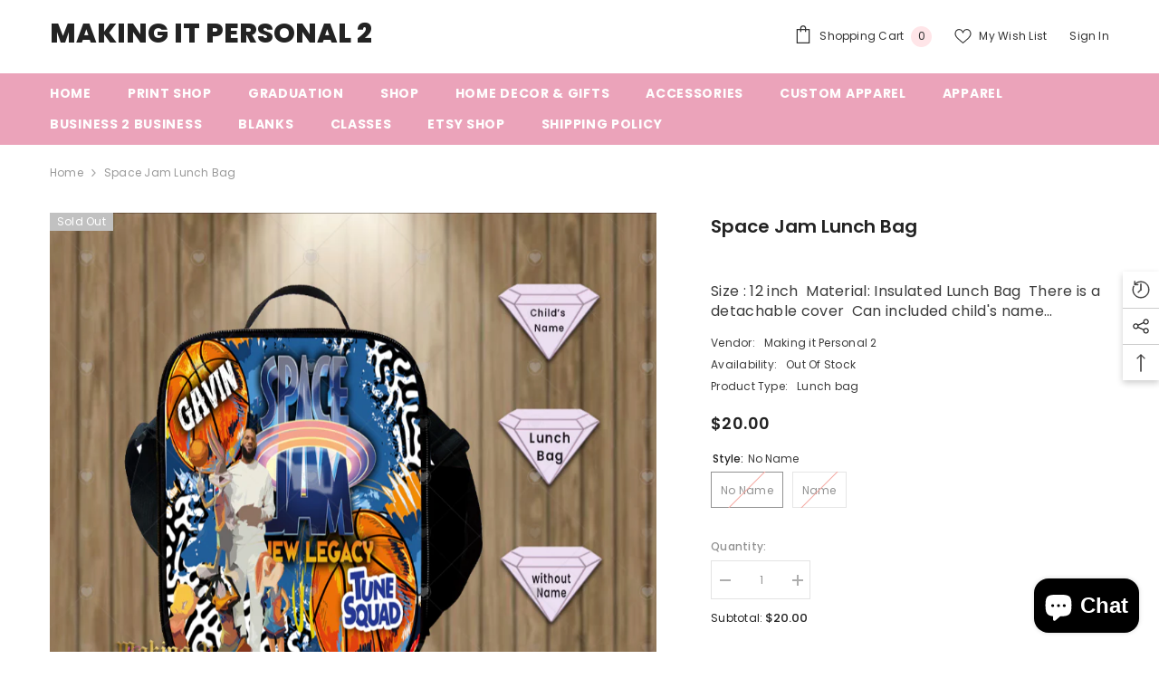

--- FILE ---
content_type: text/html; charset=utf-8
request_url: https://makingitpersonal2.com/products/space-jam-lunch-bag?variant=40795733590183&section_id=template--16772522082471__main
body_size: 9203
content:
<div id="shopify-section-template--16772522082471__main" class="shopify-section"><link href="//makingitpersonal2.com/cdn/shop/t/6/assets/component-product.css?v=182725361157767992631713070100" rel="stylesheet" type="text/css" media="all" />
<link href="//makingitpersonal2.com/cdn/shop/t/6/assets/component-review.css?v=100129706126506303331713070100" rel="stylesheet" type="text/css" media="all" />
<link href="//makingitpersonal2.com/cdn/shop/t/6/assets/component-price.css?v=139205013722916111901713070100" rel="stylesheet" type="text/css" media="all" />
<link href="//makingitpersonal2.com/cdn/shop/t/6/assets/component-badge.css?v=20633729062276667811713070099" rel="stylesheet" type="text/css" media="all" />
<link href="//makingitpersonal2.com/cdn/shop/t/6/assets/component-rte.css?v=74468535300400368301713070100" rel="stylesheet" type="text/css" media="all" />
<link href="//makingitpersonal2.com/cdn/shop/t/6/assets/component-share.css?v=151802252019812543761713070100" rel="stylesheet" type="text/css" media="all" />
<link href="//makingitpersonal2.com/cdn/shop/t/6/assets/component-tab.css?v=57604492746316682781713070101" rel="stylesheet" type="text/css" media="all" />
<link href="//makingitpersonal2.com/cdn/shop/t/6/assets/component-product-form.css?v=78655431092073622881713070100" rel="stylesheet" type="text/css" media="all" />
<link href="//makingitpersonal2.com/cdn/shop/t/6/assets/component-grid.css?v=156298940714121373541713070099" rel="stylesheet" type="text/css" media="all" />




    <style type="text/css">
    #ProductSection-template--16772522082471__main .productView-thumbnail .productView-thumbnail-link:after{
        padding-bottom: 148%;
    }

    #ProductSection-template--16772522082471__main .cursor-wrapper .counter {
        color: #191919;
    }

    #ProductSection-template--16772522082471__main .cursor-wrapper .counter #count-image:before {
        background-color: #191919;
    }

    #ProductSection-template--16772522082471__main .custom-cursor__inner .arrow:before,
    #ProductSection-template--16772522082471__main .custom-cursor__inner .arrow:after {
        background-color: #000000;
    }

    #ProductSection-template--16772522082471__main .tabs-contents .toggleLink,
    #ProductSection-template--16772522082471__main .tabs .tab .tab-title {
        font-size: 18px;
        font-weight: 600;
        text-transform: none;
        padding-top: 15px;
        padding-bottom: 15px;
    }

    

    

    @media (max-width: 550px) {
        #ProductSection-template--16772522082471__main .tabs-contents .toggleLink,
        #ProductSection-template--16772522082471__main .tabs .tab .tab-title {
            font-size: 16px;
        }
    }

    @media (max-width: 767px) {
        #ProductSection-template--16772522082471__main {
            padding-top: 0px;
            padding-bottom: 0px;
        }
    }

    @media (min-width: 1025px) {
        
    }

    @media (min-width: 768px) and (max-width: 1199px) {
        #ProductSection-template--16772522082471__main {
            padding-top: 0px;
            padding-bottom: 0px;
        }
    }

    @media (min-width: 1200px) {
        #ProductSection-template--16772522082471__main {
            padding-top: 0px;
            padding-bottom: 0px;
        }
    }
</style>
<script>
    window.product_inven_array_6935971332263 = {
        
            '40795733590183': '0',
        
            '40795733622951': '0',
        
    };

    window.selling_array_6935971332263 = {
        
            '40795733590183': 'deny',
        
            '40795733622951': 'deny',
        
    };

    window.subtotal = {
        show: true,
        style: 1,
        text: `Add To Cart - [value]`
    };
  
    window.variant_image_group = 'false';
  
</script><link rel="stylesheet" href="//makingitpersonal2.com/cdn/shop/t/6/assets/component-fancybox.css?v=162524859697928915511713070099" media="print" onload="this.media='all'">
    <noscript><link href="//makingitpersonal2.com/cdn/shop/t/6/assets/component-fancybox.css?v=162524859697928915511713070099" rel="stylesheet" type="text/css" media="all" /></noscript><div class="product-details product-default" data-section-id="template--16772522082471__main" data-section-type="product" id="ProductSection-template--16772522082471__main" data-has-combo="false" data-image-opo>
    
<div class="productView-moreItem moreItem-breadcrumb "
            style="--spacing-top: 10px;
            --spacing-bottom: 20px;
            --spacing-top-mb: 0px;
            --spacing-bottom-mb: 0px;
            --breadcrumb-bg:rgba(0,0,0,0);
            --breadcrumb-mb-bg: #f6f6f6;
            "
        >
            
                <div class="breadcrumb-bg">
            
                <div class="container">
                    

<link href="//makingitpersonal2.com/cdn/shop/t/6/assets/component-breadcrumb.css?v=103005064124491561301713070099" rel="stylesheet" type="text/css" media="all" /><breadcrumb-component class="breadcrumb-container style--line_clamp_1">
        <nav class="breadcrumb breadcrumb-left" role="navigation" aria-label="breadcrumbs">
        <a class="link home-link" href="/">Home</a><span class="separate" aria-hidden="true">
                    <svg xmlns="http://www.w3.org/2000/svg" viewBox="0 0 24 24"><path d="M 7.75 1.34375 L 6.25 2.65625 L 14.65625 12 L 6.25 21.34375 L 7.75 22.65625 L 16.75 12.65625 L 17.34375 12 L 16.75 11.34375 Z"></path></svg>
                </span>
                <span>Space Jam Lunch Bag</span><span class="observe-element" style="width: 1px; height: 1px; background: transparent; display: inline-block; flex-shrink: 0;"></span>
        </nav>
    </breadcrumb-component>

    <script type="text/javascript">
        if (typeof breadcrumbComponentDeclare == 'undefiend') {
            class BreadcrumbComponent extends HTMLElement {
                constructor() {
                    super();
                }

                connectedCallback() {
                    this.firstLink = this.querySelector('.link.home-link')
                    this.lastLink = this.querySelector('.observe-element')

                    this.classList.add('initialized');

                    this.initObservers();
                }

                static createHandler(position = 'first', breadcrumb = null) {
                    const handler = (entries, observer) => {
                        entries.forEach(entry => {
                            if (breadcrumb == null) return observer.disconnect();

                            if (entry.isIntersecting ) {
                                breadcrumb.classList.add(`disable-${position}`);
                            } else {
                                breadcrumb.classList.remove(`disable-${position}`);
                            }
                        })
                    }

                    return handler;
                }

                initObservers() {
                    const scrollToFirstHandler = BreadcrumbComponent.createHandler('first', this);
                    const scrollToLastHandler = BreadcrumbComponent.createHandler('last', this);
                    
                    this.scrollToFirstObserver = new IntersectionObserver(scrollToFirstHandler, { threshold: 1 });
                    this.scrollToLastObserver = new IntersectionObserver(scrollToLastHandler, { threshold: 0.6 });

                    this.scrollToFirstObserver.observe(this.firstLink);
                    this.scrollToLastObserver.observe(this.lastLink);
                }
            }   

            window.addEventListener('load', () => {
                customElements.define('breadcrumb-component', BreadcrumbComponent);
            })

            var breadcrumbComponentDeclare = BreadcrumbComponent;
        }
    </script>
                </div>
            
                </div>
            
        </div>
    
    <div class="container productView-container">
        <div class="productView halo-productView layout-3 positionMainImage--left productView-sticky" data-product-handle="space-jam-lunch-bag"><div class="productView-top">
                    <div class="halo-productView-left productView-images clearfix" data-image-gallery><div class="cursor-wrapper handleMouseLeave">
                                <div class="custom-cursor custom-cursor__outer">
                                    <div class="custom-cursor custom-cursor__inner">
                                        <span class="arrow arrow-bar fadeIn"></span>
                                    </div>
                                </div>
                            </div><div class="productView-images-wrapper" data-video-popup>
                            <div class="productView-image-wrapper"><div class="productView-badge badge-left halo-productBadges halo-productBadges--left date-142368983 date1-1647" data-new-badge-number="30"><span class="badge sold-out-badge" aria-hidden="true">
                Sold out
            </span></div>
<div class="productView-nav style-1 image-fit-unset" 
                                    data-image-gallery-main
                                    data-arrows-desk="false"
                                    data-arrows-mobi="true"
                                    data-counter-mobi="true"
                                    data-media-count="1"
                                ><div class="productView-image productView-image-portrait fit-unset" data-index="1">
                                                    <div class="productView-img-container product-single__media" data-media-id="22678858793127"
                                                        
                                                    >
                                                        <div 
                                                            class="media" 
                                                             
                                                             data-fancybox="images" href="//makingitpersonal2.com/cdn/shop/products/toonslunchbag.png?v=1627422860" 
                                                        >
                                                            <img id="product-featured-image-22678858793127"
                                                                srcset="//makingitpersonal2.com/cdn/shop/products/toonslunchbag.png?v=1627422860"
                                                                src="//makingitpersonal2.com/cdn/shop/products/toonslunchbag.png?v=1627422860"
                                                                alt=""
                                                                title=""
                                                                sizes="auto"
                                                                loading="lazy"
                                                                data-sizes="auto"
                                                                data-main-image
                                                                data-index="1"
                                                                data-cursor-image
                                                            />
                                                        </div>
                                                    </div>
                                                </div></div><div class="productView-videoPopup"></div><div class="productView-iconZoom">
                                        <svg  class="icon icon-zoom-1" xmlns="http://www.w3.org/2000/svg" aria-hidden="true" focusable="false" role="presentation" viewBox="0 0 448 512"><path d="M416 176V86.63L246.6 256L416 425.4V336c0-8.844 7.156-16 16-16s16 7.156 16 16v128c0 8.844-7.156 16-16 16h-128c-8.844 0-16-7.156-16-16s7.156-16 16-16h89.38L224 278.6L54.63 448H144C152.8 448 160 455.2 160 464S152.8 480 144 480h-128C7.156 480 0 472.8 0 464v-128C0 327.2 7.156 320 16 320S32 327.2 32 336v89.38L201.4 256L32 86.63V176C32 184.8 24.84 192 16 192S0 184.8 0 176v-128C0 39.16 7.156 32 16 32h128C152.8 32 160 39.16 160 48S152.8 64 144 64H54.63L224 233.4L393.4 64H304C295.2 64 288 56.84 288 48S295.2 32 304 32h128C440.8 32 448 39.16 448 48v128C448 184.8 440.8 192 432 192S416 184.8 416 176z"></path></svg>
                                    </div></div><div class="productView-thumbnail-wrapper">
                                    <div class="productView-for clearfix" data-max-thumbnail-to-show="4"><div class="productView-thumbnail" data-media-id="template--16772522082471__main-22678858793127">
                                                        <div class="productView-thumbnail-link animated-loading" data-image="//makingitpersonal2.com/cdn/shop/products/toonslunchbag_large.png?v=1627422860">
                                                            <img src="//makingitpersonal2.com/cdn/shop/products/toonslunchbag_large.png?v=1627422860" alt="Space Jam Lunch Bag" title="Space Jam Lunch Bag" loading="lazy" />
                                                        </div>
                                                    </div></div>
                                </div></div>
                    </div>
                    <div class="halo-productView-right productView-details clearfix">
                        <div class="productView-product clearfix"><div class="productView-moreItem"
                                            style="--spacing-top: 0px;
                                            --spacing-bottom: 10px"
                                        >
                                            <h1 class="productView-title" 
        style="--color-title: #232323;
        --fontsize-text: 20px;
        --fontsize-mb-text: 18px;"
    >
        <span>
            Space Jam Lunch Bag
        </span>
    </h1>
                                        </div><div class="productView-moreItem"
                                                style="--spacing-top: 0px;
                                                --spacing-bottom: 14px;
                                                --color-text-sold-in: #e95144"
                                            >
                                                <div class="productView-meta clearfix"><div class="productView-rating halo-productReview">
    <span class="shopify-product-reviews-badge" data-id="6935971332263"></span>
</div>
<div class="productView-soldProduct soldout" data-sold-out-product data-item="3,5,6,7,8,10,12,15" data-hours="10,15,16,17,18,20,25,35" style="display: none;">
    <svg class="icon icon-fire-2" viewBox="0 0 384 512">
	<path d="M216 23.858c0-23.802-30.653-32.765-44.149-13.038C48 191.851 224 200 224 288c0 35.629-29.114 64.458-64.85 63.994C123.98 351.538 96 322.22 96 287.046v-85.51c0-21.703-26.471-32.225-41.432-16.504C27.801 213.158 0 261.332 0 320c0 105.869 86.131 192 192 192s192-86.131 192-192c0-170.29-168-193.003-168-296.142z"></path>
</svg>
    <span class="text">
        <span data-sold-out-number>2</span>
        sold in last
        <span data-sold-out-hours>8</span>
        hours
    </span>
</div>
</div>
                                            </div><div class="productView-moreItem"
                                            style="--spacing-top: 0px;
                                            --spacing-bottom: 12px"
                                        >
                                            <div class="productView-desc halo-text-format" 
        style="--color-text: #3c3c3c;
        --fontsize-text: 16px"
    >
        Size : 12 inch  Material: Insulated Lunch Bag  There is a detachable cover  Can included child's name...
    </div>
                                        </div><div class="productView-moreItem"
                                                style="--spacing-top: 0px;
                                                --spacing-bottom: 18px"
                                            >
                                                <div class="productView-info" style="--color-border: #e6e6e6"><div class="productView-info-item">
            <span class="productView-info-name">
                Vendor:
            </span>
            <span class="productView-info-value"><a href="/collections/vendors?q=Making%20it%20Personal%202" title="Making it Personal 2">Making it Personal 2</a></span>
        </div><div class="productView-info-item" data-sku  style="display: none;">
            <span class="productView-info-name">
                SKU:
            </span>
            <span class="productView-info-value"></span>
        </div><div class="productView-info-item" data-inventory data-stock-level="none">
            <span class="productView-info-name">
                Availability:
            </span>
            <span class="productView-info-value">
                Out Of Stock
            </span>
        </div><div class="productView-info-item">
            <span class="productView-info-name">
                Product Type:
            </span>
            <span class="productView-info-value">
                Lunch bag
            </span>
        </div></div>
                                            </div>
                                        <div class="productView-moreItem"
                                            style="--spacing-top: 0px;
                                            --spacing-bottom: 17px;
                                            --fontsize-text: 18px"
                                        >
                                            
                                                <div class="productView-price no-js-hidden clearfix" id="product-price-6935971332263">
<div class="price price--medium price--sold-out ">
    <dl><div class="price__regular"><dd class="price__last"><span class="price-item price-item--regular">$20.00</span></dd>
        </div>
        <div class="price__sale"><dd class="price__compare"><s class="price-item price-item--regular"></s></dd><dd class="price__last"><span class="price-item price-item--sale">$20.00</span></dd></div>
        <small class="unit-price caption hidden">
            <dt class="visually-hidden">Unit price</dt>
            <dd class="price__last"><span></span><span aria-hidden="true">/</span><span class="visually-hidden">&nbsp;per&nbsp;</span><span></span></dd>
        </small>
    </dl>
</div>
</div>
                                            
                                        </div>
                                            <div class="productView-moreItem"
                                                style="--spacing-top: 0px;
                                                --spacing-bottom: 0px"
                                            >
                                                <div class="productView-options" style="--color-border: #e6e6e6"><div class="productView-variants halo-productOptions" id="product-option-6935971332263"  data-type="button"><variant-radios class="no-js-hidden product-option has-default" data-product="6935971332263" data-section="template--16772522082471__main" data-url="/products/space-jam-lunch-bag"><fieldset class="js product-form__input clearfix" data-product-attribute="set-rectangle" data-option-index="0">
                            <legend class="form__label">
                                Style:
                                <span data-header-option>
                                    No Name
                                </span>
                            </legend><input class="product-form__radio" type="radio" id="option-6935971332263-Style-0"
                                        name="Style"
                                        value="No Name"
                                        checked
                                        
                                        data-variant-id="40795733590183"
                                    ><label class="product-form__label soldout" for="option-6935971332263-Style-0" data-variant-id="40795733590183">
                                            <span class="text">No Name</span>
                                        </label><input class="product-form__radio" type="radio" id="option-6935971332263-Style-1"
                                        name="Style"
                                        value="Name"
                                        
                                        
                                        data-variant-id="40795733622951"
                                    ><label class="product-form__label soldout" for="option-6935971332263-Style-1" data-variant-id="40795733622951">
                                            <span class="text">Name</span>
                                        </label></fieldset><script type="application/json">
                        [{"id":40795733590183,"title":"No Name","option1":"No Name","option2":null,"option3":null,"sku":"","requires_shipping":true,"taxable":true,"featured_image":null,"available":false,"name":"Space Jam Lunch Bag - No Name","public_title":"No Name","options":["No Name"],"price":2000,"weight":680,"compare_at_price":null,"inventory_management":"shopify","barcode":"","requires_selling_plan":false,"selling_plan_allocations":[]},{"id":40795733622951,"title":"Name","option1":"Name","option2":null,"option3":null,"sku":"","requires_shipping":true,"taxable":true,"featured_image":null,"available":false,"name":"Space Jam Lunch Bag - Name","public_title":"Name","options":["Name"],"price":2500,"weight":680,"compare_at_price":null,"inventory_management":"shopify","barcode":"","requires_selling_plan":false,"selling_plan_allocations":[]}]
                    </script>
                </variant-radios></div>
        <noscript>
            <div class="product-form__input">
                <label class="form__label" for="Variants-template--16772522082471__main">
                    Product variants
                </label>
                <div class="select">
                <select name="id" id="Variants-template--16772522082471__main" class="select__select" form="product-form"><option
                            selected="selected"
                            disabled
                            value="40795733590183"
                        >
                            No Name
 - Sold out
                            - $20.00
                        </option><option
                            
                            disabled
                            value="40795733622951"
                        >
                            Name
 - Sold out
                            - $25.00
                        </option></select>
            </div>
          </div>
        </noscript></div>
                                            </div>
                                        
<div class="productView-moreItem"
                                            style="--spacing-top: 0px;
                                            --spacing-bottom: 12px"
                                        >
                                            
                                        </div>
<div class="productView-moreItem"
                                                    style="--spacing-top: 0px;
                                                    --spacing-bottom: 15px"
                                                >
                                                    <div class="quantity_selector">
                                                        <quantity-input class="productView-quantity quantity__group quantity__group--2 quantity__style--1 clearfix">
	    <label class="form-label quantity__label" for="quantity-6935971332263-2">
	        Quantity:
	    </label>
	    <div class="quantity__container">
		    <button type="button" name="minus" class="minus btn-quantity">
		    	<span class="visually-hidden">Decrease quantity for Space Jam Lunch Bag</span>
		    </button>
		    <input class="form-input quantity__input" type="number" name="quantity" min="1" value="1" inputmode="numeric" pattern="[0-9]*" id="quantity-6935971332263-2" data-product="6935971332263" data-price="2000">
		    <button type="button" name="plus" class="plus btn-quantity">
		    	<span class="visually-hidden">Increase quantity for Space Jam Lunch Bag</span>
		    </button>
	    </div>
	</quantity-input>
                                                    </div><div class="productView-subtotal">
                                                            <span class="text">Subtotal: </span>
                                                            <span class="money-subtotal">$20.00</span>
                                                        </div></div>

                                            <div class="productView-moreItem"
                                                style="--spacing-top: 0px;
                                                --spacing-bottom: 22px"
                                            >
                                                <div class="productView-perks"></div>
                                            </div>
                                        

                                            <div class="productView-moreItem"
                                                style="--spacing-top: 0px;
                                                --spacing-bottom: 15px"
                                            >
                                                <div class="productView-buttons"><form method="post" action="/cart/add" id="product-form-installment-6935971332263" accept-charset="UTF-8" class="installment caption-large" enctype="multipart/form-data"><input type="hidden" name="form_type" value="product" /><input type="hidden" name="utf8" value="✓" /><input type="hidden" name="id" value="40795733590183">
        <shopify-payment-terms variant-id="40795733590183" shopify-meta="{&quot;type&quot;:&quot;product&quot;,&quot;currency_code&quot;:&quot;USD&quot;,&quot;country_code&quot;:&quot;US&quot;,&quot;variants&quot;:[{&quot;id&quot;:40795733590183,&quot;price_per_term&quot;:&quot;$10.00&quot;,&quot;full_price&quot;:&quot;$20.00&quot;,&quot;eligible&quot;:false,&quot;available&quot;:false,&quot;number_of_payment_terms&quot;:2},{&quot;id&quot;:40795733622951,&quot;price_per_term&quot;:&quot;$12.50&quot;,&quot;full_price&quot;:&quot;$25.00&quot;,&quot;eligible&quot;:false,&quot;available&quot;:false,&quot;number_of_payment_terms&quot;:2}],&quot;min_price&quot;:&quot;$35.00&quot;,&quot;max_price&quot;:&quot;$30,000.00&quot;,&quot;financing_plans&quot;:[{&quot;min_price&quot;:&quot;$35.00&quot;,&quot;max_price&quot;:&quot;$49.99&quot;,&quot;terms&quot;:[{&quot;apr&quot;:0,&quot;loan_type&quot;:&quot;split_pay&quot;,&quot;installments_count&quot;:2}]},{&quot;min_price&quot;:&quot;$50.00&quot;,&quot;max_price&quot;:&quot;$149.99&quot;,&quot;terms&quot;:[{&quot;apr&quot;:0,&quot;loan_type&quot;:&quot;split_pay&quot;,&quot;installments_count&quot;:4}]},{&quot;min_price&quot;:&quot;$150.00&quot;,&quot;max_price&quot;:&quot;$999.99&quot;,&quot;terms&quot;:[{&quot;apr&quot;:0,&quot;loan_type&quot;:&quot;split_pay&quot;,&quot;installments_count&quot;:4},{&quot;apr&quot;:15,&quot;loan_type&quot;:&quot;interest&quot;,&quot;installments_count&quot;:3},{&quot;apr&quot;:15,&quot;loan_type&quot;:&quot;interest&quot;,&quot;installments_count&quot;:6},{&quot;apr&quot;:15,&quot;loan_type&quot;:&quot;interest&quot;,&quot;installments_count&quot;:12}]},{&quot;min_price&quot;:&quot;$1,000.00&quot;,&quot;max_price&quot;:&quot;$30,000.00&quot;,&quot;terms&quot;:[{&quot;apr&quot;:15,&quot;loan_type&quot;:&quot;interest&quot;,&quot;installments_count&quot;:3},{&quot;apr&quot;:15,&quot;loan_type&quot;:&quot;interest&quot;,&quot;installments_count&quot;:6},{&quot;apr&quot;:15,&quot;loan_type&quot;:&quot;interest&quot;,&quot;installments_count&quot;:12}]}],&quot;installments_buyer_prequalification_enabled&quot;:false,&quot;seller_id&quot;:256785}" ux-mode="iframe" show-new-buyer-incentive="false"></shopify-payment-terms>
<input type="hidden" name="product-id" value="6935971332263" /><input type="hidden" name="section-id" value="template--16772522082471__main" /></form><product-form class="productView-form product-form"><form method="post" action="/cart/add" id="product-form-6935971332263" accept-charset="UTF-8" class="form" enctype="multipart/form-data" novalidate="novalidate" data-type="add-to-cart-form"><input type="hidden" name="form_type" value="product" /><input type="hidden" name="utf8" value="✓" /><div class="productView-group"><div class="pvGroup-row"><quantity-input class="productView-quantity quantity__group quantity__group--1 quantity__style--1 clearfix hidden">
	    <label class="form-label quantity__label" for="quantity-6935971332263">
	        Quantity:
	    </label>
	    <div class="quantity__container">
		    <button type="button" name="minus" class="minus btn-quantity">
		    	<span class="visually-hidden">Decrease quantity for Space Jam Lunch Bag</span>
		    </button>
		    <input class="form-input quantity__input" type="number" name="quantity" min="1" value="1" inputmode="numeric" pattern="[0-9]*" id="quantity-6935971332263" data-product="6935971332263" data-price="2000">
		    <button type="button" name="plus" class="plus btn-quantity">
		    	<span class="visually-hidden">Increase quantity for Space Jam Lunch Bag</span>
		    </button>
	    </div>
	</quantity-input>
<div class="productView-groupTop">
                        <div class="productView-action"
                            style="--atc-color: #ffffff;
                                   --atc-bg-color: #232323;
                                   --atc-border-color: #232323;
                                   --atc-color-hover: #232323;
                                   --atc-bg-color-hover: #ffffff;
                                   --atc-border-color-hover: #232323"
                        >
                            <input type="hidden" name="id" value="40795733590183">
                            <div class="product-form__buttons">
                              <div class="pio-multiple-options-custom-wrapper"></div><button
                                        type="submit"
                                        name="add"
                                        data-btn-addToCart
                                        class="product-form__submit button"
                                        id="product-add-to-cart"
                                        disabled
                                    >
                                        Sold out
                                    </button></div>
                        </div><div class="productView-wishlist clearfix">
                                <a data-wishlist href="#" data-wishlist-handle="space-jam-lunch-bag" data-product-id="6935971332263">
                                    <span class="visually-hidden">
                                        Add to wishlist
                                    </span>
                                    <svg xmlns="http://www.w3.org/2000/svg" viewBox="0 0 32 32" aria-hidden="true" focusable="false" role="presentation" class="icon icon-wishlist"><path d="M 9.5 5 C 5.363281 5 2 8.402344 2 12.5 C 2 13.929688 2.648438 15.167969 3.25 16.0625 C 3.851563 16.957031 4.46875 17.53125 4.46875 17.53125 L 15.28125 28.375 L 16 29.09375 L 16.71875 28.375 L 27.53125 17.53125 C 27.53125 17.53125 30 15.355469 30 12.5 C 30 8.402344 26.636719 5 22.5 5 C 19.066406 5 16.855469 7.066406 16 7.9375 C 15.144531 7.066406 12.933594 5 9.5 5 Z M 9.5 7 C 12.488281 7 15.25 9.90625 15.25 9.90625 L 16 10.75 L 16.75 9.90625 C 16.75 9.90625 19.511719 7 22.5 7 C 25.542969 7 28 9.496094 28 12.5 C 28 14.042969 26.125 16.125 26.125 16.125 L 16 26.25 L 5.875 16.125 C 5.875 16.125 5.390625 15.660156 4.90625 14.9375 C 4.421875 14.214844 4 13.273438 4 12.5 C 4 9.496094 6.457031 7 9.5 7 Z"/></svg>
                                </a>
                            </div></div>
                </div><div class="productView-groupBottom"><div class="productView-groupItem"><div class="productView-checkbox global-checkbox">
                                        <input class="global-checkbox--input" type="checkbox" name="conditions" id="product_conditions_6935971332263" data-target="#product-checkout-6935971332263">
                                        <label class="global-checkbox--label form-label--checkbox" for="product_conditions_6935971332263">
                                            I agree with
                                        </label><button type="button" data-term-condition>
                                                Terms &amp; Conditions
                                            </button></div></div><div class="productView-groupItem">
                            <div class="productView-payment"  disabled="disabled" id="product-checkout-6935971332263"
                                style="--bin-color: #232323;
                                       --bin-bg-color: #ffffff;
                                       --bin-border-color: #acacac;
                                       --bin-color-hover: #ffffff;
                                       --bin-bg-color-hover: #232323;
                                       --bin-border-color-hover: #232323"
                            > 
                                <div data-shopify="payment-button" class="shopify-payment-button"> <shopify-accelerated-checkout recommended="{&quot;supports_subs&quot;:true,&quot;supports_def_opts&quot;:false,&quot;name&quot;:&quot;shop_pay&quot;,&quot;wallet_params&quot;:{&quot;shopId&quot;:25945079880,&quot;merchantName&quot;:&quot;Making it Personal 2&quot;,&quot;personalized&quot;:true}}" fallback="{&quot;supports_subs&quot;:true,&quot;supports_def_opts&quot;:true,&quot;name&quot;:&quot;buy_it_now&quot;,&quot;wallet_params&quot;:{}}" access-token="c9f5a93751b80406f92be61162fd4825" buyer-country="US" buyer-locale="en" buyer-currency="USD" variant-params="[{&quot;id&quot;:40795733590183,&quot;requiresShipping&quot;:true},{&quot;id&quot;:40795733622951,&quot;requiresShipping&quot;:true}]" shop-id="25945079880" enabled-flags="[&quot;d6d12da0&quot;]" disabled > <div class="shopify-payment-button__button" role="button" disabled aria-hidden="true" style="background-color: transparent; border: none"> <div class="shopify-payment-button__skeleton">&nbsp;</div> </div> <div class="shopify-payment-button__more-options shopify-payment-button__skeleton" role="button" disabled aria-hidden="true">&nbsp;</div> </shopify-accelerated-checkout> <small id="shopify-buyer-consent" class="hidden" aria-hidden="true" data-consent-type="subscription"> This item is a recurring or deferred purchase. By continuing, I agree to the <span id="shopify-subscription-policy-button">cancellation policy</span> and authorize you to charge my payment method at the prices, frequency and dates listed on this page until my order is fulfilled or I cancel, if permitted. </small> </div>
                            </div>
                        </div>
                    </div></div><input type="hidden" name="product-id" value="6935971332263" /><input type="hidden" name="section-id" value="template--16772522082471__main" /></form></product-form><div class="productView-notifyMe halo-notifyMe" style="display: none;">
            <form class="notifyMe-form" method="post" action="">
    <input type="hidden" name="halo-notify-product-site" value="Making it Personal 2"/>
    <input type="hidden" name="halo-notify-product-site-url" value="https://makingitpersonal2.com"/>
    <input type="hidden" name="halo-notify-product-title" value="Space Jam Lunch Bag" />
    <input type="hidden" name="halo-notify-product-link" value="https://makingitpersonal2.com/products/space-jam-lunch-bag"/>
    <input type="hidden" name="halo-notify-product-variant" value="No Name"/>
    <div class="form-field">
        <label class="form-label" for="halo-notify-email6935971332263">Leave your email and we will notify as soon as the product / variant is back in stock</label>
        <input class="form-input form-input-placeholder" type="email" name="email" required id="halo-notify-email6935971332263" placeholder="Insert your email">
        <button type="button" class="button button-1" id="halo-btn-notify6935971332263" data-form-notify>
            Subscribe
        </button>
    </div>
</form>
<div class="notifyMe-text"></div>
        </div></div>
                                            </div>
                                        
</div>
                    </div>
                </div>
<link href="//makingitpersonal2.com/cdn/shop/t/6/assets/component-sticky-add-to-cart.css?v=19555300821905547011713070101" rel="stylesheet" type="text/css" media="all" />
                    <sticky-add-to-cart class="productView-stickyCart style-1" data-sticky-add-to-cart>
    <div class="container">
        <a href="javascript:void(0)" class="sticky-product-close close" data-close-sticky-add-to-cart>
            <svg xmlns="http://www.w3.org/2000/svg" viewBox="0 0 48 48" >
	<path d="M 38.982422 6.9707031 A 2.0002 2.0002 0 0 0 37.585938 7.5859375 L 24 21.171875 L 10.414062 7.5859375 A 2.0002 2.0002 0 0 0 8.9785156 6.9804688 A 2.0002 2.0002 0 0 0 7.5859375 10.414062 L 21.171875 24 L 7.5859375 37.585938 A 2.0002 2.0002 0 1 0 10.414062 40.414062 L 24 26.828125 L 37.585938 40.414062 A 2.0002 2.0002 0 1 0 40.414062 37.585938 L 26.828125 24 L 40.414062 10.414062 A 2.0002 2.0002 0 0 0 38.982422 6.9707031 z"/>
</svg>
        </a>
        <div class="sticky-product-wrapper">
            <div class="sticky-product clearfix"><div class="sticky-left">
                    <div class="sticky-image" data-image-sticky-add-to-cart>
                        <img srcset="//makingitpersonal2.com/cdn/shop/products/toonslunchbag_1200x.png?v=1627422860" src="//makingitpersonal2.com/cdn/shop/products/toonslunchbag_1200x.png?v=1627422860" alt="Space Jam Lunch Bag" sizes="auto" loading="lazy">
                    </div>
                    
                        <div class="sticky-info"><h4 class="sticky-title">
                                Space Jam Lunch Bag
                            </h4>
                            
                                
                                
                                <div class="sticky-price">
                                    
                                    <span class="money-subtotal">$20.00</span>
                                </div>
                            
                        </div>
                    
                </div>
                <div class="sticky-right sticky-content">
                    
<div class="sticky-actions"><form method="post" action="/cart/add" id="product-form-sticky-6935971332263" accept-charset="UTF-8" class="form" enctype="multipart/form-data" novalidate="novalidate" data-type="add-to-cart-form"><input type="hidden" name="form_type" value="product" /><input type="hidden" name="utf8" value="✓" />
                            <input type="hidden" name="id" value="40795733590183"><button
                                    type="submit"
                                    name="add"
                                    data-btn-addToCart
                                    class="product-form__submit button button--primary"
                                    id="product-sticky-add-to-cart"
                                    disabled
                                >
                                    Sold out
                                </button><input type="hidden" name="product-id" value="6935971332263" /><input type="hidden" name="section-id" value="template--16772522082471__main" /></form>
                        
                            <div class="empty-add-cart-button-wrapper"><quantity-input class="productView-quantity quantity__group quantity__group--3 quantity__style--1 clearfix">
	    <label class="form-label quantity__label" for="quantity-6935971332263-3">
	        Quantity:
	    </label>
	    <div class="quantity__container">
		    <button type="button" name="minus" class="minus btn-quantity">
		    	<span class="visually-hidden">Decrease quantity for Space Jam Lunch Bag</span>
		    </button>
		    <input class="form-input quantity__input" type="number" name="quantity" min="1" value="1" inputmode="numeric" pattern="[0-9]*" id="quantity-6935971332263-3" data-product="6935971332263" data-price="2000">
		    <button type="button" name="plus" class="plus btn-quantity">
		    	<span class="visually-hidden">Increase quantity for Space Jam Lunch Bag</span>
		    </button>
	    </div>
	</quantity-input>
<button
                                        class="product-form__submit button button--primary"
                                        id="show-sticky-product">
                                            Add to cart
                                    </button>
                            </div>
                        
                    </div><div class="sticky-wishlist clearfix">
                            <a data-wishlist href="#" data-wishlist-handle="space-jam-lunch-bag" data-product-id="6935971332263">
                                <span class="visually-hidden">
                                    Add to wishlist
                                </span>
                                <svg xmlns="http://www.w3.org/2000/svg" viewBox="0 0 32 32" aria-hidden="true" focusable="false" role="presentation" class="icon icon-wishlist"><path d="M 9.5 5 C 5.363281 5 2 8.402344 2 12.5 C 2 13.929688 2.648438 15.167969 3.25 16.0625 C 3.851563 16.957031 4.46875 17.53125 4.46875 17.53125 L 15.28125 28.375 L 16 29.09375 L 16.71875 28.375 L 27.53125 17.53125 C 27.53125 17.53125 30 15.355469 30 12.5 C 30 8.402344 26.636719 5 22.5 5 C 19.066406 5 16.855469 7.066406 16 7.9375 C 15.144531 7.066406 12.933594 5 9.5 5 Z M 9.5 7 C 12.488281 7 15.25 9.90625 15.25 9.90625 L 16 10.75 L 16.75 9.90625 C 16.75 9.90625 19.511719 7 22.5 7 C 25.542969 7 28 9.496094 28 12.5 C 28 14.042969 26.125 16.125 26.125 16.125 L 16 26.25 L 5.875 16.125 C 5.875 16.125 5.390625 15.660156 4.90625 14.9375 C 4.421875 14.214844 4 13.273438 4 12.5 C 4 9.496094 6.457031 7 9.5 7 Z"/></svg>
                            </a>
                        </div></div>
            </div>
        </div>
        <a href="javascript:void(0)" class="sticky-product-expand" data-expand-sticky-add-to-cart>
            <svg xmlns="http://www.w3.org/2000/svg" viewBox="0 0 32 32" class="icon icon-cart" aria-hidden="true" focusable="false" role="presentation" xmlns="http://www.w3.org/2000/svg"><path d="M 16 3 C 13.253906 3 11 5.253906 11 8 L 11 9 L 6.0625 9 L 6 9.9375 L 5 27.9375 L 4.9375 29 L 27.0625 29 L 27 27.9375 L 26 9.9375 L 25.9375 9 L 21 9 L 21 8 C 21 5.253906 18.746094 3 16 3 Z M 16 5 C 17.65625 5 19 6.34375 19 8 L 19 9 L 13 9 L 13 8 C 13 6.34375 14.34375 5 16 5 Z M 7.9375 11 L 11 11 L 11 14 L 13 14 L 13 11 L 19 11 L 19 14 L 21 14 L 21 11 L 24.0625 11 L 24.9375 27 L 7.0625 27 Z"/></svg>
        </a>
    </div>
    
    
        <div class="no-js-hidden product-option has-default sticky-product-mobile" data-product="6935971332263" data-section="template--16772522082471__main" data-url="/products/space-jam-lunch-bag">
            <div class="sticky-product-mobile-header">
                <a href="javascript:void(0)" class="sticky-product-close close" data-close-sticky-mobile>
                    <svg xmlns="http://www.w3.org/2000/svg" version="1.0" viewBox="0 0 256.000000 256.000000" preserveAspectRatio="xMidYMid meet" >
    <g transform="translate(0.000000,256.000000) scale(0.100000,-0.100000)" fill="#000000" stroke="none">
    <path d="M34 2526 c-38 -38 -44 -76 -18 -116 9 -14 265 -274 568 -577 l551 -553 -551 -553 c-303 -303 -559 -563 -568 -577 -26 -40 -20 -78 18 -116 38 -38 76 -44 116 -18 14 9 274 265 578 568 l552 551 553 -551 c303 -303 563 -559 577 -568 40 -26 78 -20 116 18 38 38 44 76 18 116 -9 14 -265 274 -568 578 l-551 552 551 553 c303 303 559 563 568 577 26 40 20 78 -18 116 -38 38 -76 44 -116 18 -14 -9 -274 -265 -577 -568 l-553 -551 -552 551 c-304 303 -564 559 -578 568 -40 26 -78 20 -116 -18z"/>
    </g>
</svg>
                </a>
            </div>
            <div class="sticky-product-mobile-content halo-productView-mobile">
                <div class="productView-thumbnail-wrapper is-hidden-desktop">
                    <div class="productView-for mobile clearfix" data-max-thumbnail-to-show="2"><div class="productView-thumbnail filter-space-jam-lunch-bag" data-media-id="template--16772522082471__main-22678858793127">
                                        <div class="productView-thumbnail-link animated-loading" data-image="//makingitpersonal2.com/cdn/shop/products/toonslunchbag_1024x1024.png?v=1627422860">
                                            <img src="//makingitpersonal2.com/cdn/shop/products/toonslunchbag.png?v=1627422860" alt="Space Jam Lunch Bag" title="Space Jam Lunch Bag" loading="lazy" />
                                        </div>
                                    </div></div>
                </div>
                <div class="sticky-info"><h4 class="sticky-title">
                        Space Jam Lunch Bag
                    </h4>
                        
                        <div class="sticky-price">
                            
                            <span class="money-subtotal">$20.00</span>
                        </div></div>
                <link rel="stylesheet" href="//makingitpersonal2.com/cdn/shop/t/6/assets/component-sticky-add-to-cart-mobile.css?v=41140991570253825931713070101" media="print" onload="this.media='all'">
<noscript><link href="//makingitpersonal2.com/cdn/shop/t/6/assets/component-sticky-add-to-cart-mobile.css?v=41140991570253825931713070101" rel="stylesheet" type="text/css" media="all" /></noscript>

<div class="productView-options" style="--color-border: "><div class="productView-variants halo-productOptions" id="product-option-6935971332263"><variant-sticky-radios class="no-js-hidden product-option has-default" data-product="6935971332263" data-section="template--16772522082471__main" data-url="/products/space-jam-lunch-bag"><fieldset class="js product-form__input mobile clearfix" data-product-attribute="set-rectangle" data-option-index="0">
                            <legend class="form__label">
                                Style:
                                <span data-header-option>
                                    No Name
                                </span>
                            </legend><input class="product-form__radio mobile" type="radio" id="option-6935971332263-Style-0-mobile"
                                        name="Style-mobile"
                                        value="No Name"
                                        checked
                                         data-variant-id="40795733590183"
                                    ><label class="product-form__label mobile soldout" for="option-6935971332263-Style-0-mobile" data-variant-id="40795733590183">
                                            <span class="text">No Name</span>
                                        </label><input class="product-form__radio mobile" type="radio" id="option-6935971332263-Style-1-mobile"
                                        name="Style-mobile"
                                        value="Name"
                                        
                                         data-variant-id="40795733622951"
                                    ><label class="product-form__label mobile soldout" for="option-6935971332263-Style-1-mobile" data-variant-id="40795733622951">
                                            <span class="text">Name</span>
                                        </label></fieldset><script type="application/json">
                        [{"id":40795733590183,"title":"No Name","option1":"No Name","option2":null,"option3":null,"sku":"","requires_shipping":true,"taxable":true,"featured_image":null,"available":false,"name":"Space Jam Lunch Bag - No Name","public_title":"No Name","options":["No Name"],"price":2000,"weight":680,"compare_at_price":null,"inventory_management":"shopify","barcode":"","requires_selling_plan":false,"selling_plan_allocations":[]},{"id":40795733622951,"title":"Name","option1":"Name","option2":null,"option3":null,"sku":"","requires_shipping":true,"taxable":true,"featured_image":null,"available":false,"name":"Space Jam Lunch Bag - Name","public_title":"Name","options":["Name"],"price":2500,"weight":680,"compare_at_price":null,"inventory_management":"shopify","barcode":"","requires_selling_plan":false,"selling_plan_allocations":[]}]
                    </script>
                </variant-sticky-radios></div>
        <noscript>
            <div class="product-form__input mobile">
                <label class="form__label" for="Variants-template--16772522082471__main">
                    Product variants
                </label>
                <div class="select">
                <select name="id" id="Variants-template--16772522082471__main" class="select__select" form="product-form"><option
                            selected="selected"
                            disabled
                            value="40795733590183"
                        >
                            No Name
 - Sold out
                            - $20.00
                        </option><option
                            
                            disabled
                            value="40795733622951"
                        >
                            Name
 - Sold out
                            - $25.00
                        </option></select>
            </div>
          </div>
        </noscript></div>
            </div>
            <script type="application/json">
                [{"id":40795733590183,"title":"No Name","option1":"No Name","option2":null,"option3":null,"sku":"","requires_shipping":true,"taxable":true,"featured_image":null,"available":false,"name":"Space Jam Lunch Bag - No Name","public_title":"No Name","options":["No Name"],"price":2000,"weight":680,"compare_at_price":null,"inventory_management":"shopify","barcode":"","requires_selling_plan":false,"selling_plan_allocations":[]},{"id":40795733622951,"title":"Name","option1":"Name","option2":null,"option3":null,"sku":"","requires_shipping":true,"taxable":true,"featured_image":null,"available":false,"name":"Space Jam Lunch Bag - Name","public_title":"Name","options":["Name"],"price":2500,"weight":680,"compare_at_price":null,"inventory_management":"shopify","barcode":"","requires_selling_plan":false,"selling_plan_allocations":[]}]
            </script>
        </div>
    
</sticky-add-to-cart>
</div>
    </div>
    
        

    
    <div class="productView-bottom">
        <div class="container"><product-tab class="productView-tab layout-horizontal" data-vertical="false" data-vertical-mobile="false"><ul class="tabs tabs-horizontal list-unstyled disable-srollbar"><li class="tab">
			            <a class="tab-title is-open" href="#tab-description" style="--border-color: #000000">
			                Description
			            </a>
			        </li></ul><div class="tabs-contents tabs-contents-horizontal clearfix halo-text-format"><div class="tab-content is-active" id="tab-description">
					<div class="toggle-title">
		                <a class="toggleLink popup-mobile" data-collapsible href="#tab-description-mobile">
		                    <span class="text">
		                        Description
		                    </span>
		                    	
			                    <span class="icon-dropdown">
			                    	
			                    		<svg xmlns="http://www.w3.org/2000/svg" xmlns:xlink="http://www.w3.org/1999/xlink" viewBox="0 0 330 330">
	<path id="XMLID_225_" d="M325.607,79.393c-5.857-5.857-15.355-5.858-21.213,0.001l-139.39,139.393L25.607,79.393  c-5.857-5.857-15.355-5.858-21.213,0.001c-5.858,5.858-5.858,15.355,0,21.213l150.004,150c2.813,2.813,6.628,4.393,10.606,4.393  s7.794-1.581,10.606-4.394l149.996-150C331.465,94.749,331.465,85.251,325.607,79.393z"/>
</svg>
			                    	
			                    </span>	
		                    
		                </a>
		            </div>
		            <div class="toggle-content popup-mobile" id="tab-description-mobile" product-description-tab data-product-description-6935971332263><div class="tab-popup-header">
								<h5>
									<span class="text">Description</span>
								</h5>
								<a class="pdViewTab-close pdViewTab-close-mobile" role="link" aria-disabled="true">x</a>
							</div>
							<div class="tab-popup-content"><p>Size : 12 inch </p>
<p>Material: Insulated Lunch Bag</p>
<p> There is a detachable cover </p>
<p>Can included child's name for additional price of $5.00</p></div></div></div></div>
</product-tab>
<script src="//makingitpersonal2.com/cdn/shop/t/6/assets/tabs.js?v=157024700929789936411713070102" defer="defer"></script>
<script src="//makingitpersonal2.com/cdn/shop/t/6/assets/halo-faqs.js?v=148898715340272759011713070101" defer="defer"></script>
</div>
    </div>
</div><script src="//makingitpersonal2.com/cdn/shop/t/6/assets/variants.js?v=102025841427308969561713070102" defer="defer"></script><script src="//makingitpersonal2.com/cdn/shop/t/6/assets/sticky-add-to-cart.js?v=137753489928576238641713070102" defer="defer"></script><script src="//makingitpersonal2.com/cdn/shop/t/6/assets/gsap.js?v=90990608580501832801713070101" defer="defer"></script><script src="//makingitpersonal2.com/cdn/shop/t/6/assets/fancybox.js?v=10391612559617436071713070101" defer="defer"></script><script type="application/ld+json">
    {
        "@context": "http://schema.org/",
        "@type": "Product",
        "name": "Space Jam Lunch Bag",
        "url": "https://makingitpersonal2.com/products/space-jam-lunch-bag","sku": "40795733590183","productID": "6935971332263",
        "brand": {
            "@type": "Brand",
            "name": "Making it Personal 2"
        },
        "description": "Size : 12 inch Material: Insulated Lunch Bag There is a detachable cover Can included child&#39;s name for additional price of $5.00",
        "image": "https://makingitpersonal2.com/cdn/shop/products/toonslunchbag_grande.png?v=1627422860","offers": [
            {
                "@type": "Offer",
                "priceCurrency": "USD",
                "price": "20.00",
                "itemCondition": "http://schema.org/NewCondition",
                "availability": "http://schema.org/OutOfStock",
                "url": "https://makingitpersonal2.com/products/space-jam-lunch-bag?variant=40795733590183","image": "https://makingitpersonal2.com/cdn/shop/products/toonslunchbag_grande.png?v=1627422860","name": "Space Jam Lunch Bag - No Name","sku": "40795733590183","description": "Size : 12 inch Material: Insulated Lunch Bag There is a detachable cover Can included child&#39;s name for additional price of $5.00","priceValidUntil": "2027-01-30"
            },{
                        "@type": "Offer",
                        "priceCurrency": "USD",
                        "price": "25.00",
                        "itemCondition": "http://schema.org/NewCondition",
                        "availability": "http://schema.org/OutOfStock",
                        "url": "https://makingitpersonal2.com/products/space-jam-lunch-bag?variant=40795733622951","image": "https://makingitpersonal2.com/cdn/shop/products/toonslunchbag_grande.png?v=1627422860","name": "Space Jam Lunch Bag - Name","sku": "40795733622951","description": "Size : 12 inch Material: Insulated Lunch Bag There is a detachable cover Can included child&#39;s name for additional price of $5.00","priceValidUntil": "2027-01-30"
                    }]}
    </script>
    <script type="application/ld+json">
    {
        "@context": "http://schema.org/",
        "@type": "BreadcrumbList",
        "itemListElement": [{
            "@type": "ListItem",
            "position": 1,
            "name": "Home",
            "item": "https://makingitpersonal2.com"
        },{
                "@type": "ListItem",
                "position": 2,
                "name": "Space Jam Lunch Bag",
                "item": "https://makingitpersonal2.com/products/space-jam-lunch-bag"
            }]
    }
    </script>


</div>

--- FILE ---
content_type: text/html; charset=utf-8
request_url: https://makingitpersonal2.com/products/space-jam-lunch-bag?view=ajax_recently_viewed&_=1769791783545
body_size: 356
content:


<div class="item">
  <a class="first-info" href="/products/space-jam-lunch-bag" data-mobile-click><svg aria-hidden="true" focusable="false" data-prefix="fal" data-icon="external-link" role="img" xmlns="http://www.w3.org/2000/svg" viewBox="0 0 512 512" class="icon icon-external-link">
	<path d="M440,256H424a8,8,0,0,0-8,8V464a16,16,0,0,1-16,16H48a16,16,0,0,1-16-16V112A16,16,0,0,1,48,96H248a8,8,0,0,0,8-8V72a8,8,0,0,0-8-8H48A48,48,0,0,0,0,112V464a48,48,0,0,0,48,48H400a48,48,0,0,0,48-48V264A8,8,0,0,0,440,256ZM500,0,364,.34a12,12,0,0,0-12,12v10a12,12,0,0,0,12,12L454,34l.7.71L131.51,357.86a12,12,0,0,0,0,17l5.66,5.66a12,12,0,0,0,17,0L477.29,57.34l.71.7-.34,90a12,12,0,0,0,12,12h10a12,12,0,0,0,12-12L512,12A12,12,0,0,0,500,0Z"></path>
</svg>
            <img srcset="//makingitpersonal2.com/cdn/shop/products/toonslunchbag.png?v=1627422860" src="//makingitpersonal2.com/cdn/shop/products/toonslunchbag.png?v=1627422860" alt="Space Jam Lunch Bag" loading="lazy" class="motion-reduce hidden-mobile" sizes="auto"/>
            <a class="hidden-desktop" href="/products/space-jam-lunch-bag">
              <img srcset="//makingitpersonal2.com/cdn/shop/products/toonslunchbag.png?v=1627422860" src="//makingitpersonal2.com/cdn/shop/products/toonslunchbag.png?v=1627422860" alt="Space Jam Lunch Bag" loading="lazy" class="motion-reduce" sizes="auto"/>
            </a></a>
    <div class="second-info">
      <div class="first product-item" data-product-id="6935971332263"><div class="product-vendor">
                    <span class="visually-hidden">Vendor:</span>
                    <a href="/collections/vendors?q=Making%20it%20Personal%202" title="Making it Personal 2">Making it Personal 2</a>           
            </div><a class="product-title link-underline" href="/products/space-jam-lunch-bag">
                <span class="text">Space Jam Lunch Bag</span>
        </a>
             <div class="product-price">
        
<div class="price  price--sold-out ">
    <dl><div class="price__regular"><dd class="price__last"><span class="price-item price-item--regular"><span class="text">From</span> $20.00</span></dd>
        </div>
        <div class="price__sale"><dd class="price__compare"><s class="price-item price-item--regular"></s></dd><dd class="price__last"><span class="price-item price-item--sale"><span class="text">From</span> $20.00</span></dd></div>
        <small class="unit-price caption hidden">
            <dt class="visually-hidden">Unit price</dt>
            <dd class="price__last"><span></span><span aria-hidden="true">/</span><span class="visually-hidden">&nbsp;per&nbsp;</span><span></span></dd>
        </small>
    </dl>
</div>

      </div>
      </div>
        <a class="second" href="/products/space-jam-lunch-bag"></a>
    </div>
</div>

--- FILE ---
content_type: text/css
request_url: https://makingitpersonal2.com/cdn/shop/t/6/assets/component-list-payment.css?v=14796597056156653981713070100
body_size: -637
content:
.list-payment{font-size:0;letter-spacing:0}.list-payment__item{display:inline-block;vertical-align:top;margin:5px 0 5px 15px}.list-payment__item img{max-height:24px}.list-payment__item .icon{width:auto;height:32px;fill:currentColor;stroke:transparent}.list-payment__item:last-child{margin-right:0}@media (max-width: 767px){.list-payment{text-align:center;padding:0;margin-top:20px}}
/*# sourceMappingURL=/cdn/shop/t/6/assets/component-list-payment.css.map?v=14796597056156653981713070100 */
